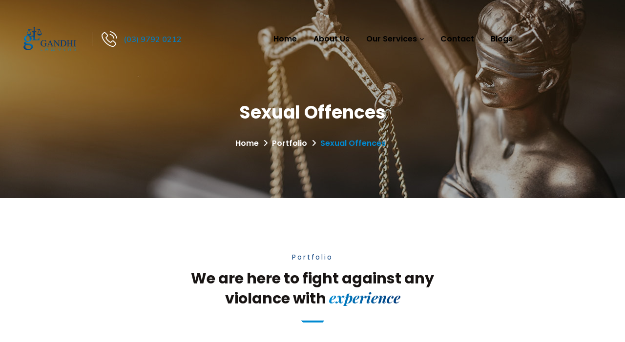

--- FILE ---
content_type: text/html; charset=UTF-8
request_url: https://www.gandhilawyers.com/portfolio/sexual-offences/
body_size: 14626
content:
<!doctype html>
<html lang="en-AU">
<head>
    <meta charset="UTF-8">
    <meta name="viewport" content="width=device-width, initial-scale=1">
    <link rel="profile" href="http://gmpg.org/xfn/11">
        <title>Sexual Offences &#8211; Gandhi Lawyers</title>
<meta name='robots' content='max-image-preview:large' />
	<style>img:is([sizes="auto" i], [sizes^="auto," i]) { contain-intrinsic-size: 3000px 1500px }</style>
	<link rel='dns-prefetch' href='//fonts.googleapis.com' />
<link rel='dns-prefetch' href='//use.fontawesome.com' />
<link rel='preconnect' href='https://fonts.gstatic.com' crossorigin />
<link rel="alternate" type="application/rss+xml" title="Gandhi Lawyers &raquo; Feed" href="https://www.gandhilawyers.com/feed/" />
<link rel="alternate" type="application/rss+xml" title="Gandhi Lawyers &raquo; Comments Feed" href="https://www.gandhilawyers.com/comments/feed/" />
<script type="text/javascript">
/* <![CDATA[ */
window._wpemojiSettings = {"baseUrl":"https:\/\/s.w.org\/images\/core\/emoji\/16.0.1\/72x72\/","ext":".png","svgUrl":"https:\/\/s.w.org\/images\/core\/emoji\/16.0.1\/svg\/","svgExt":".svg","source":{"concatemoji":"https:\/\/www.gandhilawyers.com\/wp-includes\/js\/wp-emoji-release.min.js?ver=6.8.3"}};
/*! This file is auto-generated */
!function(s,n){var o,i,e;function c(e){try{var t={supportTests:e,timestamp:(new Date).valueOf()};sessionStorage.setItem(o,JSON.stringify(t))}catch(e){}}function p(e,t,n){e.clearRect(0,0,e.canvas.width,e.canvas.height),e.fillText(t,0,0);var t=new Uint32Array(e.getImageData(0,0,e.canvas.width,e.canvas.height).data),a=(e.clearRect(0,0,e.canvas.width,e.canvas.height),e.fillText(n,0,0),new Uint32Array(e.getImageData(0,0,e.canvas.width,e.canvas.height).data));return t.every(function(e,t){return e===a[t]})}function u(e,t){e.clearRect(0,0,e.canvas.width,e.canvas.height),e.fillText(t,0,0);for(var n=e.getImageData(16,16,1,1),a=0;a<n.data.length;a++)if(0!==n.data[a])return!1;return!0}function f(e,t,n,a){switch(t){case"flag":return n(e,"\ud83c\udff3\ufe0f\u200d\u26a7\ufe0f","\ud83c\udff3\ufe0f\u200b\u26a7\ufe0f")?!1:!n(e,"\ud83c\udde8\ud83c\uddf6","\ud83c\udde8\u200b\ud83c\uddf6")&&!n(e,"\ud83c\udff4\udb40\udc67\udb40\udc62\udb40\udc65\udb40\udc6e\udb40\udc67\udb40\udc7f","\ud83c\udff4\u200b\udb40\udc67\u200b\udb40\udc62\u200b\udb40\udc65\u200b\udb40\udc6e\u200b\udb40\udc67\u200b\udb40\udc7f");case"emoji":return!a(e,"\ud83e\udedf")}return!1}function g(e,t,n,a){var r="undefined"!=typeof WorkerGlobalScope&&self instanceof WorkerGlobalScope?new OffscreenCanvas(300,150):s.createElement("canvas"),o=r.getContext("2d",{willReadFrequently:!0}),i=(o.textBaseline="top",o.font="600 32px Arial",{});return e.forEach(function(e){i[e]=t(o,e,n,a)}),i}function t(e){var t=s.createElement("script");t.src=e,t.defer=!0,s.head.appendChild(t)}"undefined"!=typeof Promise&&(o="wpEmojiSettingsSupports",i=["flag","emoji"],n.supports={everything:!0,everythingExceptFlag:!0},e=new Promise(function(e){s.addEventListener("DOMContentLoaded",e,{once:!0})}),new Promise(function(t){var n=function(){try{var e=JSON.parse(sessionStorage.getItem(o));if("object"==typeof e&&"number"==typeof e.timestamp&&(new Date).valueOf()<e.timestamp+604800&&"object"==typeof e.supportTests)return e.supportTests}catch(e){}return null}();if(!n){if("undefined"!=typeof Worker&&"undefined"!=typeof OffscreenCanvas&&"undefined"!=typeof URL&&URL.createObjectURL&&"undefined"!=typeof Blob)try{var e="postMessage("+g.toString()+"("+[JSON.stringify(i),f.toString(),p.toString(),u.toString()].join(",")+"));",a=new Blob([e],{type:"text/javascript"}),r=new Worker(URL.createObjectURL(a),{name:"wpTestEmojiSupports"});return void(r.onmessage=function(e){c(n=e.data),r.terminate(),t(n)})}catch(e){}c(n=g(i,f,p,u))}t(n)}).then(function(e){for(var t in e)n.supports[t]=e[t],n.supports.everything=n.supports.everything&&n.supports[t],"flag"!==t&&(n.supports.everythingExceptFlag=n.supports.everythingExceptFlag&&n.supports[t]);n.supports.everythingExceptFlag=n.supports.everythingExceptFlag&&!n.supports.flag,n.DOMReady=!1,n.readyCallback=function(){n.DOMReady=!0}}).then(function(){return e}).then(function(){var e;n.supports.everything||(n.readyCallback(),(e=n.source||{}).concatemoji?t(e.concatemoji):e.wpemoji&&e.twemoji&&(t(e.twemoji),t(e.wpemoji)))}))}((window,document),window._wpemojiSettings);
/* ]]> */
</script>
<style id='wp-emoji-styles-inline-css' type='text/css'>

	img.wp-smiley, img.emoji {
		display: inline !important;
		border: none !important;
		box-shadow: none !important;
		height: 1em !important;
		width: 1em !important;
		margin: 0 0.07em !important;
		vertical-align: -0.1em !important;
		background: none !important;
		padding: 0 !important;
	}
</style>
<link rel='stylesheet' id='wp-block-library-css' href='https://www.gandhilawyers.com/wp-includes/css/dist/block-library/style.min.css?ver=6.8.3' type='text/css' media='all' />
<style id='classic-theme-styles-inline-css' type='text/css'>
/*! This file is auto-generated */
.wp-block-button__link{color:#fff;background-color:#32373c;border-radius:9999px;box-shadow:none;text-decoration:none;padding:calc(.667em + 2px) calc(1.333em + 2px);font-size:1.125em}.wp-block-file__button{background:#32373c;color:#fff;text-decoration:none}
</style>
<style id='global-styles-inline-css' type='text/css'>
:root{--wp--preset--aspect-ratio--square: 1;--wp--preset--aspect-ratio--4-3: 4/3;--wp--preset--aspect-ratio--3-4: 3/4;--wp--preset--aspect-ratio--3-2: 3/2;--wp--preset--aspect-ratio--2-3: 2/3;--wp--preset--aspect-ratio--16-9: 16/9;--wp--preset--aspect-ratio--9-16: 9/16;--wp--preset--color--black: #000000;--wp--preset--color--cyan-bluish-gray: #abb8c3;--wp--preset--color--white: #ffffff;--wp--preset--color--pale-pink: #f78da7;--wp--preset--color--vivid-red: #cf2e2e;--wp--preset--color--luminous-vivid-orange: #ff6900;--wp--preset--color--luminous-vivid-amber: #fcb900;--wp--preset--color--light-green-cyan: #7bdcb5;--wp--preset--color--vivid-green-cyan: #00d084;--wp--preset--color--pale-cyan-blue: #8ed1fc;--wp--preset--color--vivid-cyan-blue: #0693e3;--wp--preset--color--vivid-purple: #9b51e0;--wp--preset--gradient--vivid-cyan-blue-to-vivid-purple: linear-gradient(135deg,rgba(6,147,227,1) 0%,rgb(155,81,224) 100%);--wp--preset--gradient--light-green-cyan-to-vivid-green-cyan: linear-gradient(135deg,rgb(122,220,180) 0%,rgb(0,208,130) 100%);--wp--preset--gradient--luminous-vivid-amber-to-luminous-vivid-orange: linear-gradient(135deg,rgba(252,185,0,1) 0%,rgba(255,105,0,1) 100%);--wp--preset--gradient--luminous-vivid-orange-to-vivid-red: linear-gradient(135deg,rgba(255,105,0,1) 0%,rgb(207,46,46) 100%);--wp--preset--gradient--very-light-gray-to-cyan-bluish-gray: linear-gradient(135deg,rgb(238,238,238) 0%,rgb(169,184,195) 100%);--wp--preset--gradient--cool-to-warm-spectrum: linear-gradient(135deg,rgb(74,234,220) 0%,rgb(151,120,209) 20%,rgb(207,42,186) 40%,rgb(238,44,130) 60%,rgb(251,105,98) 80%,rgb(254,248,76) 100%);--wp--preset--gradient--blush-light-purple: linear-gradient(135deg,rgb(255,206,236) 0%,rgb(152,150,240) 100%);--wp--preset--gradient--blush-bordeaux: linear-gradient(135deg,rgb(254,205,165) 0%,rgb(254,45,45) 50%,rgb(107,0,62) 100%);--wp--preset--gradient--luminous-dusk: linear-gradient(135deg,rgb(255,203,112) 0%,rgb(199,81,192) 50%,rgb(65,88,208) 100%);--wp--preset--gradient--pale-ocean: linear-gradient(135deg,rgb(255,245,203) 0%,rgb(182,227,212) 50%,rgb(51,167,181) 100%);--wp--preset--gradient--electric-grass: linear-gradient(135deg,rgb(202,248,128) 0%,rgb(113,206,126) 100%);--wp--preset--gradient--midnight: linear-gradient(135deg,rgb(2,3,129) 0%,rgb(40,116,252) 100%);--wp--preset--font-size--small: 13px;--wp--preset--font-size--medium: 20px;--wp--preset--font-size--large: 36px;--wp--preset--font-size--x-large: 42px;--wp--preset--spacing--20: 0.44rem;--wp--preset--spacing--30: 0.67rem;--wp--preset--spacing--40: 1rem;--wp--preset--spacing--50: 1.5rem;--wp--preset--spacing--60: 2.25rem;--wp--preset--spacing--70: 3.38rem;--wp--preset--spacing--80: 5.06rem;--wp--preset--shadow--natural: 6px 6px 9px rgba(0, 0, 0, 0.2);--wp--preset--shadow--deep: 12px 12px 50px rgba(0, 0, 0, 0.4);--wp--preset--shadow--sharp: 6px 6px 0px rgba(0, 0, 0, 0.2);--wp--preset--shadow--outlined: 6px 6px 0px -3px rgba(255, 255, 255, 1), 6px 6px rgba(0, 0, 0, 1);--wp--preset--shadow--crisp: 6px 6px 0px rgba(0, 0, 0, 1);}:where(.is-layout-flex){gap: 0.5em;}:where(.is-layout-grid){gap: 0.5em;}body .is-layout-flex{display: flex;}.is-layout-flex{flex-wrap: wrap;align-items: center;}.is-layout-flex > :is(*, div){margin: 0;}body .is-layout-grid{display: grid;}.is-layout-grid > :is(*, div){margin: 0;}:where(.wp-block-columns.is-layout-flex){gap: 2em;}:where(.wp-block-columns.is-layout-grid){gap: 2em;}:where(.wp-block-post-template.is-layout-flex){gap: 1.25em;}:where(.wp-block-post-template.is-layout-grid){gap: 1.25em;}.has-black-color{color: var(--wp--preset--color--black) !important;}.has-cyan-bluish-gray-color{color: var(--wp--preset--color--cyan-bluish-gray) !important;}.has-white-color{color: var(--wp--preset--color--white) !important;}.has-pale-pink-color{color: var(--wp--preset--color--pale-pink) !important;}.has-vivid-red-color{color: var(--wp--preset--color--vivid-red) !important;}.has-luminous-vivid-orange-color{color: var(--wp--preset--color--luminous-vivid-orange) !important;}.has-luminous-vivid-amber-color{color: var(--wp--preset--color--luminous-vivid-amber) !important;}.has-light-green-cyan-color{color: var(--wp--preset--color--light-green-cyan) !important;}.has-vivid-green-cyan-color{color: var(--wp--preset--color--vivid-green-cyan) !important;}.has-pale-cyan-blue-color{color: var(--wp--preset--color--pale-cyan-blue) !important;}.has-vivid-cyan-blue-color{color: var(--wp--preset--color--vivid-cyan-blue) !important;}.has-vivid-purple-color{color: var(--wp--preset--color--vivid-purple) !important;}.has-black-background-color{background-color: var(--wp--preset--color--black) !important;}.has-cyan-bluish-gray-background-color{background-color: var(--wp--preset--color--cyan-bluish-gray) !important;}.has-white-background-color{background-color: var(--wp--preset--color--white) !important;}.has-pale-pink-background-color{background-color: var(--wp--preset--color--pale-pink) !important;}.has-vivid-red-background-color{background-color: var(--wp--preset--color--vivid-red) !important;}.has-luminous-vivid-orange-background-color{background-color: var(--wp--preset--color--luminous-vivid-orange) !important;}.has-luminous-vivid-amber-background-color{background-color: var(--wp--preset--color--luminous-vivid-amber) !important;}.has-light-green-cyan-background-color{background-color: var(--wp--preset--color--light-green-cyan) !important;}.has-vivid-green-cyan-background-color{background-color: var(--wp--preset--color--vivid-green-cyan) !important;}.has-pale-cyan-blue-background-color{background-color: var(--wp--preset--color--pale-cyan-blue) !important;}.has-vivid-cyan-blue-background-color{background-color: var(--wp--preset--color--vivid-cyan-blue) !important;}.has-vivid-purple-background-color{background-color: var(--wp--preset--color--vivid-purple) !important;}.has-black-border-color{border-color: var(--wp--preset--color--black) !important;}.has-cyan-bluish-gray-border-color{border-color: var(--wp--preset--color--cyan-bluish-gray) !important;}.has-white-border-color{border-color: var(--wp--preset--color--white) !important;}.has-pale-pink-border-color{border-color: var(--wp--preset--color--pale-pink) !important;}.has-vivid-red-border-color{border-color: var(--wp--preset--color--vivid-red) !important;}.has-luminous-vivid-orange-border-color{border-color: var(--wp--preset--color--luminous-vivid-orange) !important;}.has-luminous-vivid-amber-border-color{border-color: var(--wp--preset--color--luminous-vivid-amber) !important;}.has-light-green-cyan-border-color{border-color: var(--wp--preset--color--light-green-cyan) !important;}.has-vivid-green-cyan-border-color{border-color: var(--wp--preset--color--vivid-green-cyan) !important;}.has-pale-cyan-blue-border-color{border-color: var(--wp--preset--color--pale-cyan-blue) !important;}.has-vivid-cyan-blue-border-color{border-color: var(--wp--preset--color--vivid-cyan-blue) !important;}.has-vivid-purple-border-color{border-color: var(--wp--preset--color--vivid-purple) !important;}.has-vivid-cyan-blue-to-vivid-purple-gradient-background{background: var(--wp--preset--gradient--vivid-cyan-blue-to-vivid-purple) !important;}.has-light-green-cyan-to-vivid-green-cyan-gradient-background{background: var(--wp--preset--gradient--light-green-cyan-to-vivid-green-cyan) !important;}.has-luminous-vivid-amber-to-luminous-vivid-orange-gradient-background{background: var(--wp--preset--gradient--luminous-vivid-amber-to-luminous-vivid-orange) !important;}.has-luminous-vivid-orange-to-vivid-red-gradient-background{background: var(--wp--preset--gradient--luminous-vivid-orange-to-vivid-red) !important;}.has-very-light-gray-to-cyan-bluish-gray-gradient-background{background: var(--wp--preset--gradient--very-light-gray-to-cyan-bluish-gray) !important;}.has-cool-to-warm-spectrum-gradient-background{background: var(--wp--preset--gradient--cool-to-warm-spectrum) !important;}.has-blush-light-purple-gradient-background{background: var(--wp--preset--gradient--blush-light-purple) !important;}.has-blush-bordeaux-gradient-background{background: var(--wp--preset--gradient--blush-bordeaux) !important;}.has-luminous-dusk-gradient-background{background: var(--wp--preset--gradient--luminous-dusk) !important;}.has-pale-ocean-gradient-background{background: var(--wp--preset--gradient--pale-ocean) !important;}.has-electric-grass-gradient-background{background: var(--wp--preset--gradient--electric-grass) !important;}.has-midnight-gradient-background{background: var(--wp--preset--gradient--midnight) !important;}.has-small-font-size{font-size: var(--wp--preset--font-size--small) !important;}.has-medium-font-size{font-size: var(--wp--preset--font-size--medium) !important;}.has-large-font-size{font-size: var(--wp--preset--font-size--large) !important;}.has-x-large-font-size{font-size: var(--wp--preset--font-size--x-large) !important;}
:where(.wp-block-post-template.is-layout-flex){gap: 1.25em;}:where(.wp-block-post-template.is-layout-grid){gap: 1.25em;}
:where(.wp-block-columns.is-layout-flex){gap: 2em;}:where(.wp-block-columns.is-layout-grid){gap: 2em;}
:root :where(.wp-block-pullquote){font-size: 1.5em;line-height: 1.6;}
</style>
<link rel='stylesheet' id='booked-tooltipster-css' href='https://www.gandhilawyers.com/wp-content/plugins/booked/assets/js/tooltipster/css/tooltipster.css?ver=3.3.0' type='text/css' media='all' />
<link rel='stylesheet' id='booked-tooltipster-theme-css' href='https://www.gandhilawyers.com/wp-content/plugins/booked/assets/js/tooltipster/css/themes/tooltipster-light.css?ver=3.3.0' type='text/css' media='all' />
<link rel='stylesheet' id='booked-animations-css' href='https://www.gandhilawyers.com/wp-content/plugins/booked/assets/css/animations.css?ver=2.4.3' type='text/css' media='all' />
<link rel='stylesheet' id='booked-css-css' href='https://www.gandhilawyers.com/wp-content/plugins/booked/dist/booked.css?ver=2.4.3' type='text/css' media='all' />
<style id='booked-css-inline-css' type='text/css'>
#ui-datepicker-div.booked_custom_date_picker table.ui-datepicker-calendar tbody td a.ui-state-active,#ui-datepicker-div.booked_custom_date_picker table.ui-datepicker-calendar tbody td a.ui-state-active:hover,body #booked-profile-page input[type=submit].button-primary:hover,body .booked-list-view button.button:hover, body .booked-list-view input[type=submit].button-primary:hover,body div.booked-calendar input[type=submit].button-primary:hover,body .booked-modal input[type=submit].button-primary:hover,body div.booked-calendar .bc-head,body div.booked-calendar .bc-head .bc-col,body div.booked-calendar .booked-appt-list .timeslot .timeslot-people button:hover,body #booked-profile-page .booked-profile-header,body #booked-profile-page .booked-tabs li.active a,body #booked-profile-page .booked-tabs li.active a:hover,body #booked-profile-page .appt-block .google-cal-button > a:hover,#ui-datepicker-div.booked_custom_date_picker .ui-datepicker-header{ background:#0073AA !important; }body #booked-profile-page input[type=submit].button-primary:hover,body div.booked-calendar input[type=submit].button-primary:hover,body .booked-list-view button.button:hover, body .booked-list-view input[type=submit].button-primary:hover,body .booked-modal input[type=submit].button-primary:hover,body div.booked-calendar .bc-head .bc-col,body div.booked-calendar .booked-appt-list .timeslot .timeslot-people button:hover,body #booked-profile-page .booked-profile-header,body #booked-profile-page .appt-block .google-cal-button > a:hover{ border-color:#0073AA !important; }body div.booked-calendar .bc-row.days,body div.booked-calendar .bc-row.days .bc-col,body .booked-calendarSwitcher.calendar,body #booked-profile-page .booked-tabs,#ui-datepicker-div.booked_custom_date_picker table.ui-datepicker-calendar thead,#ui-datepicker-div.booked_custom_date_picker table.ui-datepicker-calendar thead th{ background:#015e8c !important; }body div.booked-calendar .bc-row.days .bc-col,body #booked-profile-page .booked-tabs{ border-color:#015e8c !important; }#ui-datepicker-div.booked_custom_date_picker table.ui-datepicker-calendar tbody td.ui-datepicker-today a,#ui-datepicker-div.booked_custom_date_picker table.ui-datepicker-calendar tbody td.ui-datepicker-today a:hover,body #booked-profile-page input[type=submit].button-primary,body div.booked-calendar input[type=submit].button-primary,body .booked-list-view button.button, body .booked-list-view input[type=submit].button-primary,body .booked-list-view button.button, body .booked-list-view input[type=submit].button-primary,body .booked-modal input[type=submit].button-primary,body div.booked-calendar .booked-appt-list .timeslot .timeslot-people button,body #booked-profile-page .booked-profile-appt-list .appt-block.approved .status-block,body #booked-profile-page .appt-block .google-cal-button > a,body .booked-modal p.booked-title-bar,body div.booked-calendar .bc-col:hover .date span,body .booked-list-view a.booked_list_date_picker_trigger.booked-dp-active,body .booked-list-view a.booked_list_date_picker_trigger.booked-dp-active:hover,.booked-ms-modal .booked-book-appt,body #booked-profile-page .booked-tabs li a .counter{ background:#56C477; }body #booked-profile-page input[type=submit].button-primary,body div.booked-calendar input[type=submit].button-primary,body .booked-list-view button.button, body .booked-list-view input[type=submit].button-primary,body .booked-list-view button.button, body .booked-list-view input[type=submit].button-primary,body .booked-modal input[type=submit].button-primary,body #booked-profile-page .appt-block .google-cal-button > a,body div.booked-calendar .booked-appt-list .timeslot .timeslot-people button,body .booked-list-view a.booked_list_date_picker_trigger.booked-dp-active,body .booked-list-view a.booked_list_date_picker_trigger.booked-dp-active:hover{ border-color:#56C477; }body .booked-modal .bm-window p i.fa,body .booked-modal .bm-window a,body .booked-appt-list .booked-public-appointment-title,body .booked-modal .bm-window p.appointment-title,.booked-ms-modal.visible:hover .booked-book-appt{ color:#56C477; }.booked-appt-list .timeslot.has-title .booked-public-appointment-title { color:inherit; }
</style>
<link rel='stylesheet' id='contact-form-7-css' href='https://www.gandhilawyers.com/wp-content/plugins/contact-form-7/includes/css/styles.css?ver=6.0.6' type='text/css' media='all' />
<link rel='stylesheet' id='cms-plugin-stylesheet-css' href='https://www.gandhilawyers.com/wp-content/plugins/ctcore/assets/css/cms-style.css?ver=6.8.3' type='text/css' media='all' />
<link rel='stylesheet' id='owl-carousel-css' href='https://www.gandhilawyers.com/wp-content/plugins/ctcore/assets/css/owl.carousel.min.css?ver=6.8.3' type='text/css' media='all' />
<link rel='stylesheet' id='ppress-frontend-css' href='https://www.gandhilawyers.com/wp-content/plugins/wp-user-avatar/assets/css/frontend.min.css?ver=4.15.20.1' type='text/css' media='all' />
<link rel='stylesheet' id='ppress-flatpickr-css' href='https://www.gandhilawyers.com/wp-content/plugins/wp-user-avatar/assets/flatpickr/flatpickr.min.css?ver=4.15.20.1' type='text/css' media='all' />
<link rel='stylesheet' id='ppress-select2-css' href='https://www.gandhilawyers.com/wp-content/plugins/wp-user-avatar/assets/select2/select2.min.css?ver=6.8.3' type='text/css' media='all' />
<link rel='stylesheet' id='bootstrap-css' href='https://www.gandhilawyers.com/wp-content/themes/lawsight/assets/css/bootstrap.min.css?ver=4.0.0' type='text/css' media='all' />
<link rel='stylesheet' id='font-awesome-css' href='https://www.gandhilawyers.com/wp-content/themes/lawsight/assets/css/font-awesome.min.css?ver=4.7.0' type='text/css' media='all' />
<link rel='stylesheet' id='font-awesome-v5-css' href='https://www.gandhilawyers.com/wp-content/themes/lawsight/assets/css/font-awesome5.min.css?ver=5.7.2' type='text/css' media='all' />
<link rel='stylesheet' id='font-awesome-shims-css' href='https://www.gandhilawyers.com/wp-content/themes/lawsight/assets/css/font-awesome5-shims.min.css?ver=5.7.2' type='text/css' media='all' />
<link rel='stylesheet' id='font-material-icon-css' href='https://www.gandhilawyers.com/wp-content/themes/lawsight/assets/css/material-design-iconic-font.min.css?ver=2.2.0' type='text/css' media='all' />
<link rel='stylesheet' id='flaticon-css' href='https://www.gandhilawyers.com/wp-content/themes/lawsight/assets/css/flaticon.css?ver=1.0.0' type='text/css' media='all' />
<link rel='stylesheet' id='themify-icons-css' href='https://www.gandhilawyers.com/wp-content/themes/lawsight/assets/css/themify-icons.css?ver=1.0.0' type='text/css' media='all' />
<link rel='stylesheet' id='font-etline-icon-css' href='https://www.gandhilawyers.com/wp-content/themes/lawsight/assets/css/et-line.css?ver=1.0.0' type='text/css' media='all' />
<link rel='stylesheet' id='magnific-popup-css' href='https://www.gandhilawyers.com/wp-content/themes/lawsight/assets/css/magnific-popup.css?ver=1.0.0' type='text/css' media='all' />
<link rel='stylesheet' id='lawsight-theme-css' href='https://www.gandhilawyers.com/wp-content/themes/lawsight/assets/css/theme.css?ver=1.1.8' type='text/css' media='all' />
<style id='lawsight-theme-inline-css' type='text/css'>

        @media screen and (min-width: 992px) {
                    }

        @media screen and (max-width: 991px) {
             }

        
</style>
<link rel='stylesheet' id='lawsight-menu-css' href='https://www.gandhilawyers.com/wp-content/themes/lawsight/assets/css/menu.css?ver=1.1.8' type='text/css' media='all' />
<link rel='stylesheet' id='lawsight-style-css' href='https://www.gandhilawyers.com/wp-content/themes/lawsight/style.css?ver=6.8.3' type='text/css' media='all' />
<link rel='stylesheet' id='lawsight-google-fonts-css' href='https://fonts.googleapis.com/css?family=Heebo%3A300%2C400%2C500%2C600%2C700%7CMuli%3A300%2C400%2C500%2C600%2C700%7CPoppins%3A300%2C400%2C500%2C600%2C700%7CPlayfair+Display%3A400%2C400i%2C700%2C700i%7COpen+Sans%3A400%2C500%2C600%2C700&#038;subset=latin%2Clatin-ext&#038;ver=6.8.3' type='text/css' media='all' />
<link rel='stylesheet' id='vc_font_awesome_5_shims-css' href='https://www.gandhilawyers.com/wp-content/plugins/js_composer/assets/lib/vendor/node_modules/@fortawesome/fontawesome-free/css/v4-shims.min.css?ver=8.1' type='text/css' media='all' />
<link rel='stylesheet' id='vc_font_awesome_5-css' href='https://www.gandhilawyers.com/wp-content/plugins/js_composer/assets/lib/vendor/node_modules/@fortawesome/fontawesome-free/css/all.min.css?ver=8.1' type='text/css' media='all' />
<link rel='stylesheet' id='newsletter-css' href='https://www.gandhilawyers.com/wp-content/plugins/newsletter/style.css?ver=8.6.4' type='text/css' media='all' />
<link rel='stylesheet' id='font-awesome-official-css' href='https://use.fontawesome.com/releases/v6.7.2/css/all.css' type='text/css' media='all' integrity="sha384-nRgPTkuX86pH8yjPJUAFuASXQSSl2/bBUiNV47vSYpKFxHJhbcrGnmlYpYJMeD7a" crossorigin="anonymous" />
<link rel='stylesheet' id='js_composer_front-css' href='https://www.gandhilawyers.com/wp-content/plugins/js_composer/assets/css/js_composer.min.css?ver=8.1' type='text/css' media='all' />
<link rel="preload" as="style" href="https://fonts.googleapis.com/css?family=Playfair%20Display:400,500,600,700,800,900,400italic,500italic,600italic,700italic,800italic,900italic&#038;display=swap&#038;ver=1737101452" /><link rel="stylesheet" href="https://fonts.googleapis.com/css?family=Playfair%20Display:400,500,600,700,800,900,400italic,500italic,600italic,700italic,800italic,900italic&#038;display=swap&#038;ver=1737101452" media="print" onload="this.media='all'"><noscript><link rel="stylesheet" href="https://fonts.googleapis.com/css?family=Playfair%20Display:400,500,600,700,800,900,400italic,500italic,600italic,700italic,800italic,900italic&#038;display=swap&#038;ver=1737101452" /></noscript><link rel='stylesheet' id='font-awesome-official-v4shim-css' href='https://use.fontawesome.com/releases/v6.7.2/css/v4-shims.css' type='text/css' media='all' integrity="sha384-npPMK6zwqNmU3qyCCxEcWJkLBNYxEFM1nGgSoAWuCCXqVVz0cvwKEMfyTNkOxM2N" crossorigin="anonymous" />
<link rel='stylesheet' id='call-now-button-modern-style-css' href='https://www.gandhilawyers.com/wp-content/plugins/call-now-button/resources/style/modern.css?ver=1.4.14' type='text/css' media='all' />
<script type="text/javascript" src="https://www.gandhilawyers.com/wp-includes/js/jquery/jquery.min.js?ver=3.7.1" id="jquery-core-js"></script>
<script type="text/javascript" src="https://www.gandhilawyers.com/wp-includes/js/jquery/jquery-migrate.min.js?ver=3.4.1" id="jquery-migrate-js"></script>
<script type="text/javascript" src="https://www.gandhilawyers.com/wp-content/plugins/wp-user-avatar/assets/flatpickr/flatpickr.min.js?ver=4.15.20.1" id="ppress-flatpickr-js"></script>
<script type="text/javascript" src="https://www.gandhilawyers.com/wp-content/plugins/wp-user-avatar/assets/select2/select2.min.js?ver=4.15.20.1" id="ppress-select2-js"></script>
<script></script><link rel="https://api.w.org/" href="https://www.gandhilawyers.com/wp-json/" /><link rel="EditURI" type="application/rsd+xml" title="RSD" href="https://www.gandhilawyers.com/xmlrpc.php?rsd" />
<meta name="generator" content="WordPress 6.8.3" />
<link rel="canonical" href="https://www.gandhilawyers.com/portfolio/sexual-offences/" />
<link rel='shortlink' href='https://www.gandhilawyers.com/?p=594' />
<link rel="alternate" title="oEmbed (JSON)" type="application/json+oembed" href="https://www.gandhilawyers.com/wp-json/oembed/1.0/embed?url=https%3A%2F%2Fwww.gandhilawyers.com%2Fportfolio%2Fsexual-offences%2F" />
<link rel="alternate" title="oEmbed (XML)" type="text/xml+oembed" href="https://www.gandhilawyers.com/wp-json/oembed/1.0/embed?url=https%3A%2F%2Fwww.gandhilawyers.com%2Fportfolio%2Fsexual-offences%2F&#038;format=xml" />
<meta name="generator" content="Redux 4.5.4" /><link rel="icon" type="image/png" href="https://www.gandhilawyers.com/wp-content/uploads/2019/08/fav.jpg"/><style type="text/css">.recentcomments a{display:inline !important;padding:0 !important;margin:0 !important;}</style><meta name="generator" content="Powered by WPBakery Page Builder - drag and drop page builder for WordPress."/>
<meta name="generator" content="Powered by Slider Revolution 6.7.25 - responsive, Mobile-Friendly Slider Plugin for WordPress with comfortable drag and drop interface." />
<script>function setREVStartSize(e){
			//window.requestAnimationFrame(function() {
				window.RSIW = window.RSIW===undefined ? window.innerWidth : window.RSIW;
				window.RSIH = window.RSIH===undefined ? window.innerHeight : window.RSIH;
				try {
					var pw = document.getElementById(e.c).parentNode.offsetWidth,
						newh;
					pw = pw===0 || isNaN(pw) || (e.l=="fullwidth" || e.layout=="fullwidth") ? window.RSIW : pw;
					e.tabw = e.tabw===undefined ? 0 : parseInt(e.tabw);
					e.thumbw = e.thumbw===undefined ? 0 : parseInt(e.thumbw);
					e.tabh = e.tabh===undefined ? 0 : parseInt(e.tabh);
					e.thumbh = e.thumbh===undefined ? 0 : parseInt(e.thumbh);
					e.tabhide = e.tabhide===undefined ? 0 : parseInt(e.tabhide);
					e.thumbhide = e.thumbhide===undefined ? 0 : parseInt(e.thumbhide);
					e.mh = e.mh===undefined || e.mh=="" || e.mh==="auto" ? 0 : parseInt(e.mh,0);
					if(e.layout==="fullscreen" || e.l==="fullscreen")
						newh = Math.max(e.mh,window.RSIH);
					else{
						e.gw = Array.isArray(e.gw) ? e.gw : [e.gw];
						for (var i in e.rl) if (e.gw[i]===undefined || e.gw[i]===0) e.gw[i] = e.gw[i-1];
						e.gh = e.el===undefined || e.el==="" || (Array.isArray(e.el) && e.el.length==0)? e.gh : e.el;
						e.gh = Array.isArray(e.gh) ? e.gh : [e.gh];
						for (var i in e.rl) if (e.gh[i]===undefined || e.gh[i]===0) e.gh[i] = e.gh[i-1];
											
						var nl = new Array(e.rl.length),
							ix = 0,
							sl;
						e.tabw = e.tabhide>=pw ? 0 : e.tabw;
						e.thumbw = e.thumbhide>=pw ? 0 : e.thumbw;
						e.tabh = e.tabhide>=pw ? 0 : e.tabh;
						e.thumbh = e.thumbhide>=pw ? 0 : e.thumbh;
						for (var i in e.rl) nl[i] = e.rl[i]<window.RSIW ? 0 : e.rl[i];
						sl = nl[0];
						for (var i in nl) if (sl>nl[i] && nl[i]>0) { sl = nl[i]; ix=i;}
						var m = pw>(e.gw[ix]+e.tabw+e.thumbw) ? 1 : (pw-(e.tabw+e.thumbw)) / (e.gw[ix]);
						newh =  (e.gh[ix] * m) + (e.tabh + e.thumbh);
					}
					var el = document.getElementById(e.c);
					if (el!==null && el) el.style.height = newh+"px";
					el = document.getElementById(e.c+"_wrapper");
					if (el!==null && el) {
						el.style.height = newh+"px";
						el.style.display = "block";
					}
				} catch(e){
					console.log("Failure at Presize of Slider:" + e)
				}
			//});
		  };</script>
		<style type="text/css" id="wp-custom-css">
			.vc_custom_1551845573632 {
   margin-top: -100px !important;
 
}
.test{
	 margin:30px;
	margin-left:40px;
	margin-right:40px;
	min-height:200px;
}
.vc_column_container>.vc_column-inner {
    box-sizing: border-box;
    padding-left: 0px;
    padding-right: 0px;
    width: 100%;
}
.testborder{
	border: 1px solid #d7d7d7 !important;
    padding: 11px 36px 11px 26px;
    margin-bottom: 7px;
    font-size: 18px;
    font-weight: 600;
    font-family: 'Poppins', sans-serif;
    z-index: 1;
	width: 300px;
	text-align: center;
}
.testborder:hover{
	background-image: linear-gradient(to right top, #92ccea, #6fafd7, #4e93c4, #2d77b0, #005b9c);
	color: white;
}
.testborder:hover a{
	color: white;
}


.btn, button, .button, input[type="submit"] {

    -webkit-box-shadow: 0 4px 7px rgba(0, 137, 209, 0.48);
    -khtml-box-shadow: 0 4px 7px rgba(0, 137, 209, 0.48);
    -moz-box-shadow: 0 4px 7px rgba(0, 137, 209, 0.48);
    -ms-box-shadow:0 4px 7px rgba(0, 137, 209, 0.48);
    -o-box-shadow: 0 4px 7px rgba(0, 137, 209, 0.48);
    box-shadow: 0 4px 7px rgba(0, 137, 209, 0.48);
    background-color: #0089d1;
       background-image: -webkit-linear-gradient(left, #0089d1, #003878);
    background-image: -moz-linear-gradient(left, #0089d1, #003878);
    background-image: -ms-linear-gradient(left, #0089d1, #003878);
    background-image: -o-linear-gradient(left, #0089d1, #003878);
    background-image: linear-gradient(left, #0089d1, #003878);
    filter: progid:DXImageTransform.Microsoft.gradient(startColorStr='#0089d1', endColorStr='#003878', gradientType='1');
}
.btn:hover, button:hover, .button:hover, input[type="submit"]:hover, .btn:focus, button:focus, .button:focus, input[type="submit"]:focus, .btn:active, button:active, .button:active, input[type="submit"]:active {
 
    background-color: #003878;
    background-image: -webkit-gradient(linear, left top, right top, from(#003878), to(#0089d1));
    background-image: -webkit-linear-gradient(left, #003878, #0089d1);
    background-image: -moz-linear-gradient(left, #003878, #0089d1);
    background-image: -ms-linear-gradient(left, #003878, #0089d1);
    background-image: -o-linear-gradient(left, #003878, #0089d1);
    background-image: linear-gradient(left, #003878, #0089d1);
    filter: progid:DXImageTransform.Microsoft.gradient(startColorStr='#003878', endColorStr='#0089d1', gradientType='1');
}
.text-gradient, .contact-info .ct-contact-info-inner.style2 li i, .rev_slider cite, .ct-grid-blog-layout1 .grid-item-inner:hover .item-title a, .ct-carousel-blog-layout1 .grid-item-inner:hover .item-title a, .ct-heading.style1 cite, .ct-contact-form-default.style3 .ct-contact-form-meta h3 cite, .ct-contact-info .ct-contact-info-icon:not(.colored) i, .ct-grid-service-layout1 .item-icon i, body .vc_tta-container .vc_tta.vc_tta-accordion.vc_tta-style-default .vc_tta-panels .vc_tta-panel-heading .vc_tta-panel-title a:before, .ct-pricing-wrapper .ct-pricing-icon i, .ct-counter-layout2 .ct-counter-digit, .ct-testimonial-layout1 .testimonial-icon, .ct-testimonial-layout1 .testimonial-title, .ct-testimonial-layout1 .grid-item-inner:hover .testimonial-icon, .ct-fancybox-layout2 .ct-fancybox-icon i, .ct-fancybox-layout3 .ct-fancybox-icon i {
    background-color: #0089d1;
    background-image: -webkit-gradient(linear, left top, right top, from(#0089d1), to(#003878));
    background-image: -webkit-linear-gradient(left, #0089d1, #003878);
    background-image: -moz-linear-gradient(left, #0089d1, #003878);
    background-image: -ms-linear-gradient(left, #0089d1, #003878);
    background-image: -o-linear-gradient(left, #0089d1, #003878);
    background-image: linear-gradient(left, #0089d1, #003878);
    filter: progid:DXImageTransform.Microsoft.gradient(startColorStr='#0089d1', endColorStr='#003878', gradientType='1');
}
.text-shadow, .ct-counter-layout3 .ct-counter-icon i, .ct-fancybox-layout2 .ct-fancybox-icon i, .ct-fancybox-layout3 .ct-fancybox-icon i {
    text-shadow: 0 4px 7px rgba(0, 137, 209, 0.48);
    -webkit-text-shadow: 0 4px 7px rgba(0, 137, 209, 0.48);
    -ms-text-shadow: 0 4px 7px rgba(0, 137, 209, 0.48);
    -o-text-shadow: 0 4px 7px rgba(0, 137, 209, 0.48);
}
.ct-heading .ct-heading-sub {
   
	color: #003878;
}
.h-gap span i {
   
	background-color: #0089d1;
}
.ct-video-button.style2 {

    -webkit-box-shadow: 0 4px 7px rgba(0, 137, 209, 0.48);
    -khtml-box-shadow: 0 4px 7px rgba(0, 137, 209, 0.48);
    -moz-box-shadow: 0 4px 7px rgba(0, 137, 209, 0.48);
    -ms-box-shadow: 0 4px 7px rgba(0, 137, 209, 0.48);
    -o-box-shadow: 0 4px 7px rgba(0, 137, 209, 0.48);
    box-shadow: 0 4px 7px rgba(0, 137, 209, 0.48);
    background-color: #0089d1;
    background-image: -webkit-gradient(linear, left top, right top, from(#0089d1), to(#9b6f45));
    background-image: -webkit-linear-gradient(left, #0089d1, #003878);
    background-image: -moz-linear-gradient(left, #0089d1, #003878);
    background-image: -ms-linear-gradient(left, #0089d1, #003878);
    background-image: -o-linear-gradient(left, #0089d1, #003878);
    background-image: linear-gradient(left, #0089d1, #003878);
    filter: progid:DXImageTransform.Microsoft.gradient(startColorStr='#0089d1', endColorStr='#003878', gradientType='1');
    
    -webkit-box-shadow: 0 0 10px rgba(0, 137, 209, 0.1);
    -khtml-box-shadow: 0 0 10px rgba(0, 137, 209, 0.1);
    -moz-box-shadow: 0 0 10px rgba(0, 137, 209, 0.1);
    -ms-box-shadow: 0 0 10px rgba(0, 137, 209, 0.1);
    -o-box-shadow: 0 0 10px rgba(0, 137, 209, 0.1);
    box-shadow: 0 0 10px rgba(0, 137, 209, 0.1);
}
.ct-process-layout1 .ct-process-item:after {
  
    -webkit-box-shadow: 0 4px 7px rgba(0, 137, 209, 0.48);
    -khtml-box-shadow: 0 4px 7px rgba(0, 137, 209, 0.48);
    -moz-box-shadow: 0 4px 7px rgba(0, 137, 209, 0.48);
    -ms-box-shadow: 0 4px 7px rgba(0, 137, 209, 0.48);
    -o-box-shadow: 0 4px 7px rgba(0, 137, 209, 0.48);
    box-shadow: 0 4px 7px rgba(0, 137, 209, 0.48);
    background-color: #0089d1;
    background-image: -webkit-gradient(linear, left top, right top, from(#0089d1), to(#003878));
    background-image: -webkit-linear-gradient(left, #0089d1, #003878);
    background-image: -moz-linear-gradient(left, #0089d1, #003878);
    background-image: -ms-linear-gradient(left, #0089d1, #003878);
    background-image: -o-linear-gradient(left, #0089d1, #003878);
    background-image: linear-gradient(left, #0089d1, #003878);
  filter: progid:DXImageTransform.Microsoft.gradient(startColorStr='#0089d1', endColorStr='#003878', gradientType='1');
}
.ct-fancybox-default .ct-fancybox-icon {
   
    -webkit-box-shadow: 0 4px 7px rgba(0, 137, 209, 0.48);
    -khtml-box-shadow: 0 4px 7px rgbargba(0, 137, 209, 0.48);
    -moz-box-shadow: 0 4px 7px rgbargba(0, 137, 209, 0.48);
    -ms-box-shadow: 0 4px 7px rgbargba(0, 137, 209, 0.48);
    -o-box-shadow: 0 4px 7px rgbargba(0, 137, 209, 0.48);
    box-shadow: 0 4px 7px rgbargba(0, 137, 209, 0.48);
}
.bg-gradient:before {
    background-color: #0089d1;
    background-image: -webkit-gradient(linear, left top, right top, from(#0089d1), to(#003878));
    background-image: -webkit-linear-gradient(left, #0089d1, #003878);
    background-image: -moz-linear-gradient(left, #0089d1, #003878);
    background-image: -ms-linear-gradient(left, #0089d1, #003878);
    background-image: -o-linear-gradient(left, #0089d1, #003878);
    background-image: linear-gradient(left, #0089d1, #003878);
    filter: progid:DXImageTransform.Microsoft.gradient(startColorStr='#0089d1', endColorStr='#003878', gradientType='1');
}
.ct-fancybox-default:before, .ct-fancybox-default:after,.ct-fancybox-default .ct-fancybox-inner:before, .ct-fancybox-default .ct-fancybox-inner:after{
	    background-color: #0089d1;
}
.ct-testimonial-layout3 .grid-item-inner:before {
   
    background-color: #0089d1;
    background-image: -webkit-gradient(linear, left top, right top, from(#0089d1), to(#003878));
    background-image: -webkit-linear-gradient(left, #0089d1, #003878);
    background-image: -moz-linear-gradient(left, #0089d1, #003878);
    background-image: -ms-linear-gradient(left, #0089d1, #003878);
    background-image: -o-linear-gradient(left, #0089d1, #003878);
    background-image: linear-gradient(left, #0089d1, #003878);
    filter: progid:DXImageTransform.Microsoft.gradient(startColorStr='#0089d1', endColorStr='#003878', gradientType='1');
}
.owl-dots .owl-dot:before{
	    background-color:#0089d1;
}
.ct-testimonial-layout3 .owl-dots .owl-dot:before {
   
    background-color: #0089d1;
    background-image: -webkit-gradient(linear, left top, right top, from(#0089d1), to(#003878));
    background-image: -webkit-linear-gradient(left, #0089d1, #003878);
    background-image: -moz-linear-gradient(left, #0089d1, #003878);
    background-image: -ms-linear-gradient(left, #0089d1, #003878);
    background-image: -o-linear-gradient(left, #0089d1, #003878);
    background-image: linear-gradient(left, #0089d1, #003878);
    filter: progid:DXImageTransform.Microsoft.gradient(startColorStr='#0089d1', endColorStr='#003878', gradientType='1');
}
.ct-team-carousel-layout1 .team-info, .ct-grid-team1 .team-info {
    background-color: #0089d1;
    background-image: -webkit-gradient(linear, left top, right top, from(#0089d1), to(#003878));
    background-image: -webkit-linear-gradient(left, #0089d1, #003878);
    background-image: -moz-linear-gradient(left, #0089d1, #003878);
    background-image: -ms-linear-gradient(left, #0089d1, #003878);
    background-image: -o-linear-gradient(left, #0089d1, #003878);
    background-image: linear-gradient(left, #0089d1, #003878);
    filter: progid:DXImageTransform.Microsoft.gradient(startColorStr='#0089d1', endColorStr='#003878', gradientType='1');
    
}
.ct-grid-blog-layout1 .entry-featured .item-more, .ct-carousel-blog-layout1 .entry-featured .item-more {
 
    background-color: #0089d1;
    background-image: -webkit-gradient(linear, left top, right top, from(#0089d1), to(#0089d1));
    background-image: -webkit-linear-gradient(left, #0089d1, #0089d1);
    background-image: -moz-linear-gradient(left, #0089d1, #0089d1);
    background-image: -ms-linear-gradient(left, #0089d1, #0089d1);
    background-image: -o-linear-gradient(left, #0089d1, #0089d1);
    background-image: linear-gradient(left, #0089d1, #0089d1);
    filter: progid:DXImageTransform.Microsoft.gradient(startColorStr='#0089d1', endColorStr='#003878', gradientType='1');
    -webkit-box-shadow: 0 4px 7px rgba(0, 137, 209, 0.47);
    -khtml-box-shadow: 0 4px 7px rgba(0, 137, 209, 0.47);
    -moz-box-shadow: 0 4px 7px rgba(0, 137, 209, 0.47);
    -ms-box-shadow: 0 4px 7px rgba(0, 137, 209, 0.47);
    -o-box-shadow: 0 4px 7px rgba(0, 137, 209, 0.47);
    box-shadow: 0 4px 7px rgba(0, 137, 209, 0.47);
}
.ct-counter-default {
   
    -webkit-box-shadow: 0 4px 7px rgba(0, 137, 209, 0.48);
    -khtml-box-shadow: 0 4px 7px rgba(0, 137, 209, 0.48);
    -moz-box-shadow: 0 4px 7px rgba(0, 137, 209, 0.48);
    -ms-box-shadow: 0 4px 7px rgba(0, 137, 209, 0.48);
    -o-box-shadow: 0 4px 7px rgba(0, 137, 209, 0.48);
    box-shadow: 0 4px 7px rgba(0, 137, 209, 0.48);
    background-color: #0089d1;
    background-image: -webkit-gradient(linear, left top, right top, from(#0089d1), to(#003878));
    background-image: -webkit-linear-gradient(left, #0089d1, #003878);
    background-image: -moz-linear-gradient(left, #0089d1, #003878);
    background-image: -ms-linear-gradient(left, #0089d1, #003878);
    background-image: -o-linear-gradient(left, #0089d1, #003878);
    background-image: linear-gradient(left, #0089d1, #003878);
    filter: progid:DXImageTransform.Microsoft.gradient(startColorStr='#0089d1', endColorStr='#003878', gradientType='1');
    
}
.ct-grid .item-title a:hover{
	color:#0089d1;
}
body .vc_tta-container .vc_tta-tabs.vc_tta-style-default .vc_tta-tabs-container .vc_tta-tabs-list li.vc_tta-tab a:before {
 
    -webkit-box-shadow: 0 4px 7px rgba(0, 137, 209, 0.48);
    -khtml-box-shadow: 0 4px 7px rgba(0, 137, 209, 0.48);
    -moz-box-shadow: 0 4px 7px rgba(0, 137, 209, 0.48);
    -ms-box-shadow: 0 4px 7px rgba(0, 137, 209, 0.48);
    -o-box-shadow: 0 4px 7px rgba(0, 137, 209, 0.48);
    box-shadow: 0 4px 7px rgba(0, 137, 209, 0.48);
    background-color: #0089d1;
    background-image: -webkit-gradient(linear, left top, right top, from(#0089d1), to(#003878));
    background-image: -webkit-linear-gradient(left, #0089d1, #003878);
    background-image: -moz-linear-gradient(left, #0089d1, #003878);
    background-image: -ms-linear-gradient(left, #0089d1, #003878);
    background-image: -o-linear-gradient(left, #0089d1, #003878);
    background-image: linear-gradient(left, #0089d1, #003878);
    filter: progid:DXImageTransform.Microsoft.gradient(startColorStr='#0089d1', endColorStr='#003878', gradientType='1');
}
.widget-title:before, .comments-title:before, .comment-reply-title:before {
    background-color: #0089d1;
    background-image: -webkit-gradient(linear, left top, right top, from(#0089d1), to(#003878));
    background-image: -webkit-linear-gradient(left, #0089d1, #003878);
    background-image: -moz-linear-gradient(left, #0089d1, #003878);
    background-image: -ms-linear-gradient(left, #0089d1, #003878);
    background-image: -o-linear-gradient(left, #0089d1, #003878);
    background-image: linear-gradient(left, #0089d1, #003878);
    filter: progid:DXImageTransform.Microsoft.gradient(startColorStr='#0089d1', endColorStr='#003878', gradientType='1');
    -webkit-box-shadow: 0 4px 8px rgba(0, 130, 209, 0.47);
    -khtml-box-shadow: 0 4px 8px rgba(0, 130, 209, 0.47);
    -moz-box-shadow: 0 4px 8px rgba(0, 130, 209, 0.47);
    -ms-box-shadow: 0 4px 8px rgba(0, 130, 209, 0.47);
    -o-box-shadow: 0 4px 8px rgba(0, 130, 209, 0.47);
    box-shadow: 0 4px 8px rgba(0, 130, 209, 0.47);
}
body .ct-brochures a:before {
  
    -webkit-box-shadow: 0 4px 7px rgba(0, 137, 209, 0.48);
    -khtml-box-shadow: 0 4px 7px rgba(0, 137, 209, 0.48);
    -moz-box-shadow: 0 4px 7px rgba(0, 137, 209, 0.48);
    -ms-box-shadow: 0 4px 7px rgba(0, 137, 209, 0.48);
    -o-box-shadow: 0 4px 7px rgba(0, 137, 209, 0.48);
    box-shadow: 0 4px 7px rgba(0, 137, 209, 0.48);
    background-color: #0089d1;
    background-image: -webkit-gradient(linear, left top, right top, from(#0089d1), to(#003878));
    background-image: -webkit-linear-gradient(left, #0089d1, #003878);
    background-image: -moz-linear-gradient(left, #0089d1, #003878);
    background-image: -ms-linear-gradient(left, #0089d1, #003878);
    background-image: -o-linear-gradient(left, #0089d1, #003878);
    background-image: linear-gradient(left, #0089d1, #003878);
    filter: progid:DXImageTransform.Microsoft.gradient(startColorStr='#0089d1', endColorStr='#003878', gradientType='1');
}
#pagetitle .ct-breadcrumb li{
	color:#0089d1;
}
.testmohi{
	
    border: 2px dashed #cacaca;
    padding: 41px 45px 43px 45px;
    text-align: center;
    -webkit-transition: all 300ms linear 0ms;
    -khtml-transition: all 300ms linear 0ms;
    -moz-transition: all 300ms linear 0ms;
    -ms-transition: all 300ms linear 0ms;
    -o-transition: all 300ms linear 0ms;
    transition: all 300ms linear 0ms;
}
.item-icon i {
	font-size: 50px;
}
.item-title {
    margin-bottom: 14px;
    letter-spacing: 0.025em;
}
.item-title a {
    color: inherit;
}
@media screen and (max-width: 991px){
.primary-menu li.current-menu-parent > a, .primary-menu li.current-menu-item > a {
    color: #0089d1;
}
	.header-mobile-search{
		display:none;
	}
	.primary-menu .sub-menu li a:hover{
		color: #0089d1;
	}
	.menu-mobile-close{
		background-color:#0089d1;
	}
	.menu-mobile-close:hover{
		background-color:#003878;
	}
}
@media only screen and (max-width: 750px) {
  .vc_custom_1551845573632 {
		margin-top: 0px !important;
 
}
	.row-shadow{
		margin:10px;
	}
}

.mohi{
	margin-left:15px;
}
@media screen and (min-width: 992px){
.primary-menu > li > a:before, .primary-menu .sub-menu li a:before {
	background-color:#0089d1;
	}
	.primary-menu .sub-menu li > a:hover{
		color:#0089d1;
	}
	#header-wrap.header-layout2 .header-phone a {
		color: #037ec4;
	}
	#header-wrap.header-layout2 .header-main:not(.h-fixed){
		/*margin-top:0;*/
	}
	#header-wrap.header-trans .header-main{
		/*background-color:#000;*/
	}
	#header-wrap.header-layout2 .header-main:not(.h-fixed) .primary-menu > li > a{
		color:#000;
	}
}		</style>
		<style id="cms_theme_options-dynamic-css" title="dynamic-css" class="redux-options-output">.ct-newsletter{background-image:url('http://demos.casethemes.net/lawsight/wp-content/uploads/2019/03/bg-newsletter.jpg');}a{color:#0089d1;}a:hover{color:#003878;}a:active{color:#003b7f;}.ct-preset4 h1, .ct-preset4 h2, .ct-preset4 h3:not(.ct-counter-title), .ct-preset4 h4, .ct-preset4 h5, .ct-preset4 h6{font-family:"Playfair Display";font-weight:700;font-style:normal;}</style><style id="cms-portfolio-dynamic-css" data-type="redux-output-css">#content{padding-top:0px;padding-bottom:0px;}</style><style type="text/css" data-type="vc_shortcodes-custom-css">.vc_custom_1551513767559{padding-top: 52px !important;padding-bottom: 53px !important;}.vc_custom_1551513756426{padding-top: 110px !important;}.vc_custom_1545964623807{padding-top: 0px !important;padding-right: 30px !important;padding-bottom: 0px !important;padding-left: 30px !important;}.vc_custom_1546500726980{padding-top: 0px !important;padding-right: 20px !important;}.vc_custom_1546503108303{padding-top: 0px !important;padding-left: 60px !important;}.vc_custom_1551512882642{margin-bottom: 0px !important;}.vc_custom_1546503050343{margin-bottom: 33px !important;}.vc_custom_1551513812196{padding-top: 0px !important;padding-bottom: 79px !important;}</style><noscript><style> .wpb_animate_when_almost_visible { opacity: 1; }</style></noscript></head>

<body class="wp-singular portfolio-template-default single single-portfolio postid-594 wp-theme-lawsight  reduxon body-default-font heading-default-font visual-composer header-sticky wpb-js-composer js-comp-ver-8.1 vc_responsive">
        <div id="page" class="site">
                <div id="ct-loadding" class="ct-loader style1">
                                <div class="loading-spin">
                        <div class="spinner">
                            <div class="right-side"><div class="bar"></div></div>
                            <div class="left-side"><div class="bar"></div></div>
                        </div>
                        <div class="spinner color-2" style="">
                            <div class="right-side"><div class="bar"></div></div>
                            <div class="left-side"><div class="bar"></div></div>
                        </div>
                    </div>
                            </div>
    <header id="masthead">
    <div id="header-wrap" class="header-layout2 header-trans is-sticky">
                <div id="header-main" class="header-main">
            <div class="container">
                <div class="row">
                    <div class="header-branding">
                        <a class="logo-dark" href="https://www.gandhilawyers.com/" title="Gandhi Lawyers" rel="home"><img src="https://www.gandhilawyers.com/wp-content/uploads/2019/08/logo.png" alt="Gandhi Lawyers"/></a><a class="logo-light" href="https://www.gandhilawyers.com/" title="Gandhi Lawyers" rel="home"><img src="https://www.gandhilawyers.com/wp-content/uploads/2019/08/logo.png" alt="Gandhi Lawyers"/></a>                    </div>
                                            <div class="header-phone">
                            <div class="header-phone-icon"><i class="flaticon-phone-call"></i></div>
                            <div class="header-phone-meta">
                                <a href="tel:0397920212">(03) 9792 0212</a>
                                <a href="tel:"></a>
                            </div>
                        </div>
                                        <div class="header-navigation">
                        <nav class="main-navigation">
                            <div class="main-navigation-inner">
                                <div class="menu-mobile-close"><i class="zmdi zmdi-close"></i></div>
                                                                    <div class="header-phone-mobile">
                                        <a class="btn" href="tel:0397920212">
                                            <i class="flaticon-phone-call"></i>
                                            <span>(03) 9792 0212</span>
                                        </a>
                                    </div>
                                                                                                        <div class="header-mobile-search">
            <form role="search" method="get" action="https://www.gandhilawyers.com/">
                <input type="text" placeholder="Search..." name="s" class="search-field" />
                <button type="submit" class="search-submit"><i class="fa fa-search"></i></button>
            </form>
        </div>
                                <ul id="mastmenu" class="primary-menu clearfix"><li id="menu-item-2090" class="menu-item menu-item-type-custom menu-item-object-custom menu-item-home menu-item-2090"><a href="https://www.gandhilawyers.com">Home</a></li>
<li id="menu-item-2102" class="menu-item menu-item-type-post_type menu-item-object-page menu-item-2102"><a href="https://www.gandhilawyers.com/about-us/">About Us</a></li>
<li id="menu-item-2091" class="menu-item menu-item-type-post_type menu-item-object-page menu-item-has-children menu-item-2091"><a href="https://www.gandhilawyers.com/our-services/">Our Services</a>
<ul class="sub-menu">
	<li id="menu-item-2097" class="menu-item menu-item-type-post_type menu-item-object-page menu-item-2097"><a href="https://www.gandhilawyers.com/our-services/family-law/">Family Law</a></li>
	<li id="menu-item-2099" class="menu-item menu-item-type-post_type menu-item-object-page menu-item-2099"><a href="https://www.gandhilawyers.com/our-services/traffic-offences/">Traffic Offences</a></li>
	<li id="menu-item-2100" class="menu-item menu-item-type-post_type menu-item-object-page menu-item-2100"><a href="https://www.gandhilawyers.com/our-services/criminal-law/">Criminal Law</a></li>
	<li id="menu-item-2096" class="menu-item menu-item-type-post_type menu-item-object-page menu-item-2096"><a href="https://www.gandhilawyers.com/our-services/immigration-law/">Immigration Law</a></li>
	<li id="menu-item-2095" class="menu-item menu-item-type-post_type menu-item-object-page menu-item-2095"><a href="https://www.gandhilawyers.com/our-services/property-matter/">Property Matter</a></li>
	<li id="menu-item-2098" class="menu-item menu-item-type-post_type menu-item-object-page menu-item-2098"><a href="https://www.gandhilawyers.com/our-services/conveyancing/">Conveyancing</a></li>
</ul>
</li>
<li id="menu-item-2101" class="menu-item menu-item-type-post_type menu-item-object-page menu-item-2101"><a href="https://www.gandhilawyers.com/contact/">Contact</a></li>
<li id="menu-item-2262" class="menu-item menu-item-type-post_type menu-item-object-page menu-item-2262"><a href="https://www.gandhilawyers.com/blogs/">Blogs</a></li>
</ul>                            </div>
                        </nav>
                    </div>
                    <div class="header-icon-right">
                                                <div class="header-social">
                                                    </div>
                    </div>
                    <div class="menu-mobile-overlay"></div>
                </div>
            </div>
            <div id="main-menu-mobile">
                <span class="btn-nav-mobile open-menu">
                    <span></span>
                </span>
            </div>
        </div>
    </div>
</header>	<div id="pagetitle" class="page-title bg-overlay">
	    <div class="container">
	        <div class="page-title-inner">
	            <h1 class="page-title">Sexual Offences</h1>	            	            	<ul class="ct-breadcrumb"><li><a class="breadcrumb-entry" href="https://www.gandhilawyers.com/">Home</a></li><li><a class="breadcrumb-entry" href="https://www.gandhilawyers.com/portfolio/">Portfolio</a></li><li><span class="breadcrumb-entry">Sexual Offences</span></li></ul>	            	        </div>
	    </div>
	</div>
        <div id="content" class="site-content">
        	<div class="content-inner">
<div class="container content-container">
    <div class="row content-row">
        <div id="primary" class="content-area col-12">
            <main id="main" class="site-main">
                <article id="post-594" class="post-594 portfolio type-portfolio status-publish has-post-thumbnail hentry portfolio-category-civil">
    <div class="post-type-inner">
        <div class="wpb-content-wrapper"><div class="vc_row wpb_row vc_row-fluid bg-image-ps-inherit"><div class="wpb_column vc_column_container vc_col-sm-12"><div class="vc_column-inner vc_custom_1551513756426"><div class="wpb_wrapper"><div class="vc_row wpb_row vc_inner vc_row-fluid"><div class="wpb_column vc_column_container vc_col-sm-3"><div class="vc_column-inner"><div class="wpb_wrapper"></div></div></div><div class="wpb_column vc_column_container vc_col-sm-6 rm-padding-lg"><div class="vc_column-inner vc_custom_1545964623807"><div class="wpb_wrapper"><div id="ct-heading" class="ct-heading  style1 align-center align-center-md align-center-sm align-center-xs ">
    
            <style type="text/css">
            @media (min-width: 768px) and (max-width: 991px) {
                #ct-heading .ct-heading-tag {
                                            font-size: 24px !important;
                                                        }
            }
        </style>
    
            <style type="text/css">
            @media screen and (max-width: 767px) {
                #ct-heading .ct-heading-tag {
                                            font-size: 24px !important;
                                                        }
            }
        </style>
                <div class="ct-heading-sub" >
            <span ></span>
            Portfolio        </div>
            <h3 class="ct-heading-tag" style="margin-bottom:0px; ">
                                    We are here to fight against any violance with <cite>experience</cite>                        </h3>
            <div class="h-gap">
            <span>
                <i ></i>
                <i ></i>
                <i ></i>
                <i ></i>
            </span>
        </div>
        </div></div></div></div><div class="wpb_column vc_column_container vc_col-sm-3"><div class="vc_column-inner"><div class="wpb_wrapper"></div></div></div></div></div></div></div></div><div class="vc_row wpb_row vc_row-fluid vc_custom_1551513767559 bg-image-ps-inherit"><div class="wpb_column vc_column_container vc_col-sm-7 rm-padding-md"><div class="vc_column-inner vc_custom_1546500726980"><div class="wpb_wrapper">
	<div  class="wpb_single_image wpb_content_element vc_align_left wpb_content_element vc_custom_1551512882642 inherit inherit">
		
		<figure class="wpb_wrapper vc_figure">
			<div class="vc_single_image-wrapper default  vc_box_border_grey"></div>
		</figure>
	</div>
</div></div></div><div class="wpb_column vc_column_container vc_col-sm-5 rm-padding-md"><div class="vc_column-inner vc_custom_1546503108303"><div class="wpb_wrapper"><div id="ct-space-6977d4570d63d">
	<style type="text/css">
					@media screen and (min-width: 1200px) {
				#ct-space-6977d4570d63d .ct-space {
					height: 57px;
				}
			}
							@media (min-width: 992px) and (max-width: 1991px) {
				#ct-space-6977d4570d63d .ct-space {
					height: 57px;
				}
			}
									@media screen and (max-width: 767px) {
				#ct-space-6977d4570d63d .ct-space {
					height: 30px;
				}
			}
			</style>
	<div class="ct-space"></div>
</div><div id="ct-heading-2" class="ct-heading  style1 align-left align-left-md align-left-sm align-left-xs ">
            <style type="text/css">
            @media (min-width: 991px) and (max-width: 1200px) {
                #ct-heading-2 .ct-heading-tag {
                                            font-size: 26px !important;
                                                        }
            }
        </style>
    
            <style type="text/css">
            @media (min-width: 768px) and (max-width: 991px) {
                #ct-heading-2 .ct-heading-tag {
                                            font-size: 26px !important;
                                                        }
            }
        </style>
    
            <style type="text/css">
            @media screen and (max-width: 767px) {
                #ct-heading-2 .ct-heading-tag {
                                            font-size: 26px !important;
                                                        }
            }
        </style>
                <h3 class="ct-heading-tag" style="margin-bottom:23px;font-size:26px;font-weight:700; ">
        Sexual Offences    </h3>
        </div>
	<div class="wpb_text_column wpb_content_element vc_custom_1546503050343" >
		<div class="wpb_wrapper">
			<p>Dut perspiciatis unde omnis iste natus error sit voluptatems accusantium doloremqu laudantiums ut, totams se aperiam, eaque ipsa quae ab illo inventore veritatis et quasi architecto beatae duis autems vell eums iriure dolors in hendrerit saep.</p>
<p>Eveniet in vulputate velit esse molestie consequat, vel illum dolore eu feugiat nulla facilisis at seds eros sed et accumsan et iusto odio dignissim. Temporibus autem quibusdam et aut officiis.</p>

		</div>
	</div>

<ul class="ct-portfolio-details">
    <li>
        <label><i class="fa fa-tag"></i>Category:</label>
        <a href="https://www.gandhilawyers.com/portfolio-category/civil/" rel="tag">Civil</a>    </li>

            <li>
            <i class="fa fa-calendar"></i>
            <label>Date:</label>
            <span>January 2, 2019</span>
        </li>
    
            <li>
            <i class="fa fa-user"></i>
            <label>Client:</label>
            <span>Real Madrid C.F</span>
        </li>
                <li>
            <i class="fa fa-external-link"></i>
            <label>Website:</label>
            <span>www.madridista.esp</span>
        </li>
    </ul>      </div></div></div></div><div class="vc_row wpb_row vc_row-fluid bg-image-ps-inherit"><div class="wpb_column vc_column_container vc_col-sm-12"><div class="vc_column-inner vc_custom_1551513812196"><div class="wpb_wrapper">
<div id="ct-portfolio-carousel" class="ct-grid-portfolio-layout1 owl-carousel " data-item-xs=1 data-item-sm=2 data-item-md=3 data-item-lg=3 data-item-xl=3 data-margin=30 data-loop=true data-autoplay=true data-autoplaytimeout=5000 data-smartspeed=250 data-center=false data-arrows=false data-bullets=false data-stagepadding=0 data-stagepadding-xl=0 data-stagepadding-lg=0 data-rtl=false >

                <div class="ct-carousel-item">
                <div class="grid-item-inner">
                                        <div class="item-holder">
                        <h3 class="item-title"><a href="https://www.gandhilawyers.com/portfolio/finance-banking-2/">Finance &#038; Banking</a></h3>
                        <div class="item-category"><a href="https://www.gandhilawyers.com/portfolio-category/business/" rel="tag">Business</a></div>
                    </div>
                </div>
            </div>
                    <div class="ct-carousel-item">
                <div class="grid-item-inner">
                                        <div class="item-holder">
                        <h3 class="item-title"><a href="https://www.gandhilawyers.com/portfolio/fire-accident/">Fire Accident</a></h3>
                        <div class="item-category"><a href="https://www.gandhilawyers.com/portfolio-category/criminal/" rel="tag">Criminal</a></div>
                    </div>
                </div>
            </div>
                    <div class="ct-carousel-item">
                <div class="grid-item-inner">
                                        <div class="item-holder">
                        <h3 class="item-title"><a href="https://www.gandhilawyers.com/portfolio/sexual-offences/">Sexual Offences</a></h3>
                        <div class="item-category"><a href="https://www.gandhilawyers.com/portfolio-category/civil/" rel="tag">Civil</a></div>
                    </div>
                </div>
            </div>
                    <div class="ct-carousel-item">
                <div class="grid-item-inner">
                                        <div class="item-holder">
                        <h3 class="item-title"><a href="https://www.gandhilawyers.com/portfolio/drug-offences/">Drug Offences</a></h3>
                        <div class="item-category"><a href="https://www.gandhilawyers.com/portfolio-category/personal/" rel="tag">Personal</a></div>
                    </div>
                </div>
            </div>
                    <div class="ct-carousel-item">
                <div class="grid-item-inner">
                                        <div class="item-holder">
                        <h3 class="item-title"><a href="https://www.gandhilawyers.com/portfolio/financial-law/">Financial Law</a></h3>
                        <div class="item-category"><a href="https://www.gandhilawyers.com/portfolio-category/financial/" rel="tag">Financial</a></div>
                    </div>
                </div>
            </div>
                    <div class="ct-carousel-item">
                <div class="grid-item-inner">
                                        <div class="item-holder">
                        <h3 class="item-title"><a href="https://www.gandhilawyers.com/portfolio/merger-acquisition/">Merger &#038; Acquisition</a></h3>
                        <div class="item-category"><a href="https://www.gandhilawyers.com/portfolio-category/personal/" rel="tag">Personal</a></div>
                    </div>
                </div>
            </div>
            
</div></div></div></div></div>
</div>    </div>
</article><!-- #post -->            </main><!-- #main -->
        </div><!-- #primary -->
    </div>
</div>

		</div><!-- #content inner -->
	</div><!-- #content -->

	<footer id="colophon" class="site-footer footer-layout1">
            <div class="top-footer ">
            <div class="container">
                <div class="row">
                    <div class="ct-footer-item col-xl-3 col-lg-3 col-md-6 col-sm-12">                <section id="nav_menu-3" class="widget widget_nav_menu"><h2 class="footer-widget-title">Links</h2><div class="menu-footer-container"><ul id="menu-footer" class="menu"><li id="menu-item-2265" class="menu-item menu-item-type-custom menu-item-object-custom menu-item-home menu-item-2265"><a href="https://www.gandhilawyers.com">Home</a></li>
<li id="menu-item-2268" class="menu-item menu-item-type-post_type menu-item-object-page menu-item-2268"><a href="https://www.gandhilawyers.com/about-us/">About Us</a></li>
<li id="menu-item-2269" class="menu-item menu-item-type-post_type menu-item-object-page menu-item-2269"><a href="https://www.gandhilawyers.com/our-services/">Our Services</a></li>
<li id="menu-item-2267" class="menu-item menu-item-type-post_type menu-item-object-page menu-item-2267"><a href="https://www.gandhilawyers.com/contact/">Contact</a></li>
<li id="menu-item-2266" class="menu-item menu-item-type-post_type menu-item-object-page menu-item-2266"><a href="https://www.gandhilawyers.com/blogs/">Blogs</a></li>
</ul></div></section></div><div class="ct-footer-item col-xl-3 col-lg-3 col-md-6 col-sm-12">                <section id="facebook_page_plugin_widget-3" class="widget widget_facebook_page_plugin_widget"><h2 class="footer-widget-title">Facebook</h2><div class="cameronjonesweb_facebook_page_plugin" data-version="1.9.1" data-implementation="widget" id="Jb1VPX0dCtsWDwm" data-method="sdk"><div id="fb-root"></div><script async defer crossorigin="anonymous" src="https://connect.facebook.net/en_AU/sdk.js#xfbml=1&version=v17.0"></script><div class="fb-page" data-href="https://facebook.com/GandhiLawyers/"  data-width="340" data-max-width="340" data-height="250" data-hide-cover="false" data-show-facepile="true" data-tabs="timeline,events,messages" data-hide-cta="false" data-small-header="false" data-adapt-container-width="true"><div class="fb-xfbml-parse-ignore"><blockquote cite="https://www.facebook.com/GandhiLawyers/"><a href="https://www.facebook.com/GandhiLawyers/">https://www.facebook.com/GandhiLawyers/</a></blockquote></div></div></div></section></div><div class="ct-footer-item col-xl-3 col-lg-3 col-md-6 col-sm-12">                        <div class="contact-info widget">
                            <h3 class="footer-widget-title widget-title">Get In Touch</h3>
                                        <ul class="ct-contact-info-inner style1">
                                            <li>
                            <i class="fa fa-phone"></i>
                            <span>(03) 9792 0212</span>
                        </li>
                                                                <li>
                            <i class="fa fa-envelope"></i>
                            <span>amarinder@gandhilawyers.com </span>
                        </li>
                                                                <li>
                            <i class="fa fa-home"></i>
                            <span>13/30-32 Langhorne St, Dandenong VIC 3175, Australia</span>
                        </li>
                                    </ul>
                    </div>
    </div>                </div>
            </div>
        </div>
        <div class="bottom-footer">
        <div class="container">
            <div class="row">
                <div class="bottom-copyright">
                    <p>2019 © All rights reserved by Gandhi Lawyers | Developed by <a href="http://adjustgraphix.com.au/">Adjust Graphix</a></p>
                </div>
                <div class="bottom-social">
                                            <label>Follow us: </label>
                                        <a href="https://www.facebook.com/GandhiLawyers/" target="_blank"><i class="fa fa-facebook-square"></i></a><a href="#" target="_blank"><i class="fa fa-twitter-square"></i></a><a href="#" target="_blank"><i class="fa fa-linkedin-square"></i></a><a href="https://www.instagram.com/gandhi_lawyers/" target="_blank"><i class="fa fa-instagram"></i></a>                </div>
            </div>
        </div>
    </div>
</footer>	
		
	
		    <a href="#" class="ct-scroll-top">
	    	<i class="ti-angle-up"></i>
	    </a>
	
	</div><!-- #page -->
	
		
	
		<script>
			window.RS_MODULES = window.RS_MODULES || {};
			window.RS_MODULES.modules = window.RS_MODULES.modules || {};
			window.RS_MODULES.waiting = window.RS_MODULES.waiting || [];
			window.RS_MODULES.defered = true;
			window.RS_MODULES.moduleWaiting = window.RS_MODULES.moduleWaiting || {};
			window.RS_MODULES.type = 'compiled';
		</script>
		<script type="speculationrules">
{"prefetch":[{"source":"document","where":{"and":[{"href_matches":"\/*"},{"not":{"href_matches":["\/wp-*.php","\/wp-admin\/*","\/wp-content\/uploads\/*","\/wp-content\/*","\/wp-content\/plugins\/*","\/wp-content\/themes\/lawsight\/*","\/*\\?(.+)"]}},{"not":{"selector_matches":"a[rel~=\"nofollow\"]"}},{"not":{"selector_matches":".no-prefetch, .no-prefetch a"}}]},"eagerness":"conservative"}]}
</script>
<!-- Call Now Button 1.4.14 (https://callnowbutton.com) [renderer:modern]-->
<a  href="tel:03 9792 0212" id="callnowbutton" class="call-now-button  cnb-zoom-70  cnb-zindex-10  cnb-text  cnb-single cnb-right cnb-displaymode cnb-displaymode-mobile-only" style="background-image:url([data-uri]); background-color:#009900;"><span>Call Now</span></a><link rel="preload" as="style" href="https://fonts.googleapis.com/css?family=Playfair%20Display:400,500,600,700,800,900,400italic,500italic,600italic,700italic,800italic,900italic&#038;display&#038;ver=6.8.3" /><link rel="stylesheet" href="https://fonts.googleapis.com/css?family=Playfair%20Display:400,500,600,700,800,900,400italic,500italic,600italic,700italic,800italic,900italic&#038;display&#038;ver=6.8.3" media="print" onload="this.media='all'"><noscript><link rel="stylesheet" href="https://fonts.googleapis.com/css?family=Playfair%20Display:400,500,600,700,800,900,400italic,500italic,600italic,700italic,800italic,900italic&#038;display&#038;ver=6.8.3" /></noscript><link rel='stylesheet' id='vc_animate-css-css' href='https://www.gandhilawyers.com/wp-content/plugins/js_composer/assets/lib/vendor/node_modules/animate.css/animate.min.css?ver=8.1' type='text/css' media='all' />
<link rel='stylesheet' id='rs-plugin-settings-css' href='//www.gandhilawyers.com/wp-content/plugins/revslider/sr6/assets/css/rs6.css?ver=6.7.25' type='text/css' media='all' />
<style id='rs-plugin-settings-inline-css' type='text/css'>
#rs-demo-id {}
</style>
<script type="text/javascript" src="https://www.gandhilawyers.com/wp-includes/js/jquery/ui/core.min.js?ver=1.13.3" id="jquery-ui-core-js"></script>
<script type="text/javascript" src="https://www.gandhilawyers.com/wp-includes/js/jquery/ui/datepicker.min.js?ver=1.13.3" id="jquery-ui-datepicker-js"></script>
<script type="text/javascript" id="jquery-ui-datepicker-js-after">
/* <![CDATA[ */
jQuery(function(jQuery){jQuery.datepicker.setDefaults({"closeText":"Close","currentText":"Today","monthNames":["January","February","March","April","May","June","July","August","September","October","November","December"],"monthNamesShort":["Jan","Feb","Mar","Apr","May","Jun","Jul","Aug","Sep","Oct","Nov","Dec"],"nextText":"Next","prevText":"Previous","dayNames":["Sunday","Monday","Tuesday","Wednesday","Thursday","Friday","Saturday"],"dayNamesShort":["Sun","Mon","Tue","Wed","Thu","Fri","Sat"],"dayNamesMin":["S","M","T","W","T","F","S"],"dateFormat":"MM d, yy","firstDay":1,"isRTL":false});});
/* ]]> */
</script>
<script type="text/javascript" src="https://www.gandhilawyers.com/wp-content/plugins/booked/assets/js/spin.min.js?ver=2.0.1" id="booked-spin-js-js"></script>
<script type="text/javascript" src="https://www.gandhilawyers.com/wp-content/plugins/booked/assets/js/spin.jquery.js?ver=2.0.1" id="booked-spin-jquery-js"></script>
<script type="text/javascript" src="https://www.gandhilawyers.com/wp-content/plugins/booked/assets/js/tooltipster/js/jquery.tooltipster.min.js?ver=3.3.0" id="booked-tooltipster-js"></script>
<script type="text/javascript" id="booked-functions-js-extra">
/* <![CDATA[ */
var booked_js_vars = {"ajax_url":"https:\/\/www.gandhilawyers.com\/wp-admin\/admin-ajax.php","profilePage":"","publicAppointments":"","i18n_confirm_appt_delete":"Are you sure you want to cancel this appointment?","i18n_please_wait":"Please wait ...","i18n_wrong_username_pass":"Wrong username\/password combination.","i18n_fill_out_required_fields":"Please fill out all required fields.","i18n_guest_appt_required_fields":"Please enter your name to book an appointment.","i18n_appt_required_fields":"Please enter your name, your email address and choose a password to book an appointment.","i18n_appt_required_fields_guest":"Please fill in all \"Information\" fields.","i18n_password_reset":"Please check your email for instructions on resetting your password.","i18n_password_reset_error":"That username or email is not recognized.","nonce":"4ea1007f38"};
/* ]]> */
</script>
<script type="text/javascript" src="https://www.gandhilawyers.com/wp-content/plugins/booked/assets/js/functions.js?ver=2.4.3" id="booked-functions-js"></script>
<script type="text/javascript" src="https://www.gandhilawyers.com/wp-includes/js/dist/hooks.min.js?ver=4d63a3d491d11ffd8ac6" id="wp-hooks-js"></script>
<script type="text/javascript" src="https://www.gandhilawyers.com/wp-includes/js/dist/i18n.min.js?ver=5e580eb46a90c2b997e6" id="wp-i18n-js"></script>
<script type="text/javascript" id="wp-i18n-js-after">
/* <![CDATA[ */
wp.i18n.setLocaleData( { 'text direction\u0004ltr': [ 'ltr' ] } );
/* ]]> */
</script>
<script type="text/javascript" src="https://www.gandhilawyers.com/wp-content/plugins/contact-form-7/includes/swv/js/index.js?ver=6.0.6" id="swv-js"></script>
<script type="text/javascript" id="contact-form-7-js-translations">
/* <![CDATA[ */
( function( domain, translations ) {
	var localeData = translations.locale_data[ domain ] || translations.locale_data.messages;
	localeData[""].domain = domain;
	wp.i18n.setLocaleData( localeData, domain );
} )( "contact-form-7", {"translation-revision-date":"2024-03-18 08:28:25+0000","generator":"GlotPress\/4.0.1","domain":"messages","locale_data":{"messages":{"":{"domain":"messages","plural-forms":"nplurals=2; plural=n != 1;","lang":"en_AU"},"Error:":["Error:"]}},"comment":{"reference":"includes\/js\/index.js"}} );
/* ]]> */
</script>
<script type="text/javascript" id="contact-form-7-js-before">
/* <![CDATA[ */
var wpcf7 = {
    "api": {
        "root": "https:\/\/www.gandhilawyers.com\/wp-json\/",
        "namespace": "contact-form-7\/v1"
    }
};
/* ]]> */
</script>
<script type="text/javascript" src="https://www.gandhilawyers.com/wp-content/plugins/contact-form-7/includes/js/index.js?ver=6.0.6" id="contact-form-7-js"></script>
<script type="text/javascript" src="https://www.gandhilawyers.com/wp-content/plugins/ctcore/assets/js/ct-front.js?ver=all" id="ct-front-js-js"></script>
<script type="text/javascript" src="//www.gandhilawyers.com/wp-content/plugins/revslider/sr6/assets/js/rbtools.min.js?ver=6.7.25" defer async id="tp-tools-js"></script>
<script type="text/javascript" src="//www.gandhilawyers.com/wp-content/plugins/revslider/sr6/assets/js/rs6.min.js?ver=6.7.25" defer async id="revmin-js"></script>
<script type="text/javascript" id="ppress-frontend-script-js-extra">
/* <![CDATA[ */
var pp_ajax_form = {"ajaxurl":"https:\/\/www.gandhilawyers.com\/wp-admin\/admin-ajax.php","confirm_delete":"Are you sure?","deleting_text":"Deleting...","deleting_error":"An error occurred. Please try again.","nonce":"0797cdc2fd","disable_ajax_form":"false","is_checkout":"0","is_checkout_tax_enabled":"0","is_checkout_autoscroll_enabled":"true"};
/* ]]> */
</script>
<script type="text/javascript" src="https://www.gandhilawyers.com/wp-content/plugins/wp-user-avatar/assets/js/frontend.min.js?ver=4.15.20.1" id="ppress-frontend-script-js"></script>
<script type="text/javascript" id="booked-fea-js-js-extra">
/* <![CDATA[ */
var booked_fea_vars = {"ajax_url":"https:\/\/www.gandhilawyers.com\/wp-admin\/admin-ajax.php","i18n_confirm_appt_delete":"Are you sure you want to cancel this appointment?","i18n_confirm_appt_approve":"Are you sure you want to approve this appointment?"};
/* ]]> */
</script>
<script type="text/javascript" src="https://www.gandhilawyers.com/wp-content/plugins/booked/includes/add-ons/frontend-agents/js/functions.js?ver=2.4.3" id="booked-fea-js-js"></script>
<script type="text/javascript" src="https://www.gandhilawyers.com/wp-content/themes/lawsight/assets/js/bootstrap.min.js?ver=4.0.0" id="bootstrap-js"></script>
<script type="text/javascript" src="https://www.gandhilawyers.com/wp-content/themes/lawsight/assets/js/nice-select.min.js?ver=all" id="nice-select-js"></script>
<script type="text/javascript" src="https://www.gandhilawyers.com/wp-content/themes/lawsight/assets/js/enscroll.js?ver=all" id="enscroll-js"></script>
<script type="text/javascript" src="https://www.gandhilawyers.com/wp-content/themes/lawsight/assets/js/match-height-min.js?ver=1.0.0" id="match-height-js"></script>
<script type="text/javascript" src="https://www.gandhilawyers.com/wp-content/themes/lawsight/assets/js/sidebar-scroll-fixed.js?ver=1.0.0" id="lawsight-sidebar-fixed-js"></script>
<script type="text/javascript" src="https://www.gandhilawyers.com/wp-content/themes/lawsight/assets/js/magnific-popup.min.js?ver=1.0.0" id="magnific-popup-js"></script>
<script type="text/javascript" id="lawsight-main-js-extra">
/* <![CDATA[ */
var main_data = {"ajax_url":"https:\/\/www.gandhilawyers.com\/wp-admin\/admin-ajax.php"};
/* ]]> */
</script>
<script type="text/javascript" src="https://www.gandhilawyers.com/wp-content/themes/lawsight/assets/js/main.js?ver=1.1.8" id="lawsight-main-js"></script>
<script type="text/javascript" src="https://www.gandhilawyers.com/wp-content/plugins/js_composer/assets/js/dist/js_composer_front.min.js?ver=8.1" id="wpb_composer_front_js-js"></script>
<script type="text/javascript" src="https://www.gandhilawyers.com/wp-content/plugins/ctcore/assets/js/owl.carousel.min.js?ver=6.8.3" id="owl-carousel-js"></script>
<script type="text/javascript" src="https://www.gandhilawyers.com/wp-content/themes/lawsight/assets/js/ct-carousel.js?ver=1.1.8" id="lawsight-carousel-js"></script>
<script type="text/javascript" src="https://www.gandhilawyers.com/wp-content/plugins/ctcore/assets/js/waypoints.min.js?ver=6.8.3" id="waypoints-js"></script>
<script type="text/javascript" src="https://www.gandhilawyers.com/wp-content/plugins/js_composer/assets/lib/vc/vc_waypoints/vc-waypoints.min.js?ver=8.1" id="vc_waypoints-js"></script>
<script type="text/javascript" src="https://www.gandhilawyers.com/wp-content/plugins/facebook-page-feed-graph-api/js/responsive.min.js?ver=1.9.1" id="facebook-page-plugin-responsive-script-js"></script>
<script></script>	
	</body>
</html>


--- FILE ---
content_type: text/javascript
request_url: https://www.gandhilawyers.com/wp-content/themes/lawsight/assets/js/ct-carousel.js?ver=1.1.8
body_size: 597
content:
(function($) {
    "use strict";

    $(document).ready(function () {

        setTimeout(function () {
            $('.owl-carousel').each(function() {
                var _this = $(this);
                var data = {
                    navText : ['<i class="ct-arrow-small-left"></i></i>','<i class="ct-arrow-small-right"></i>'],
                    responsive:{
                        0:{
                            items:parseInt($(this).attr('data-item-xs')),
                        },
                        580:{
                            items:parseInt($(this).attr('data-item-sm')),
                        },
                        768:{
                            items:parseInt($(this).attr('data-item-md')),
                        },
                        992:{
                            items:parseInt($(this).attr('data-item-lg')),
                            stagePadding:parseInt($(this).attr('data-stagepadding-lg')),
                        },
                        1400:{
                            stagePadding:parseInt($(this).attr('data-stagepadding-xl')),
                            items:parseInt($(this).attr('data-item-xl')),
                        },
                        1400:{
                            items:parseInt($(this).attr('data-item-xl')),
                            stagePadding:parseInt($(this).attr('data-stagepadding')),
                        },
                        
                    }
                };
                if(typeof _this.attr('data-loop') !== 'undefined') {
                    data.loop = _this.attr('data-loop') == 'true' ? true : false;
                }
                if(typeof _this.attr('data-autoplay') !== 'undefined') {
                    data.autoplay = _this.attr('data-autoplay') == 'true' ? true : false;
                }
                if(typeof _this.attr('data-bullets') !== 'undefined') {
                    data.dots = _this.attr('data-bullets') == 'true' ? true : false;
                }
                if(typeof _this.attr('data-dotscontainer') !== 'undefined') {
                    data.dotsContainer = _this.attr('data-dotscontainer') == 'true' ? _this.parents('.ct-testimonial-carousel-wrap').find('.slider-nav .thumbs') : '';
                }
                if(typeof _this.attr('data-center') !== 'undefined') {
                    data.center = _this.attr('data-center') == 'true' ? true : false;
                }
                if(typeof _this.attr('data-arrows') !== 'undefined') {
                    data.nav = _this.attr('data-arrows') == 'true' ? true : false;
                }
                if(typeof _this.attr('data-rtl') !== 'undefined') {
                    data.rtl = _this.attr('data-rtl') == 'true' ? true : false;
                }
                if(typeof _this.attr('data-margin') !== 'undefined') {
                    data.margin = parseInt(_this.attr('data-margin'));
                }
                if(typeof _this.attr('data-autoplaytimeout') !== 'undefined') {
                    data.autoplayTimeout = parseInt(_this.attr('data-autoplaytimeout'));
                }
                if(typeof _this.attr('data-smartspeed') !== 'undefined') {
                    data.smartSpeed = parseInt(_this.attr('data-smartspeed'));
                }
                
                var owl = _this.owlCarousel(data);
                var owlAnimateFilter = function(even) {
                    $(this)
                    .addClass('item-loading')
                    .delay(70 * $(this).parent().index())
                    .queue(function() {
                        $(this).dequeue().removeClass('item-loading');
                    });
                };

                _this.parent().find('.ct-carousel-filter').on('click', '.ct-filter-item', function(e) {
                    var filter_data = $(this).attr('data-filter');
                    if($(this).hasClass('ct-filter-active')) return;
                    $(this).addClass('ct-filter-active').siblings().removeClass('ct-filter-active');
                    owl.owlFilter(filter_data, function(_owl) {
                        $(_owl).find('.ct-item').each(owlAnimateFilter);
                    });
                });

            });
        }, 300);

        $(document).find('.ct-carousel-nav').on('click', '.ct-nav-prev', function (e) {
            var _this = $(this);
            _this.parents('.owl-carousel').find('.owl-nav .owl-prev').trigger('click');
        });

        $(document).find('.ct-carousel-nav').on('click', '.ct-nav-next', function (e) {
            var _this = $(this);
            _this.parents('.owl-carousel').find('.owl-nav .owl-next').trigger('click');
        });

    });
}(jQuery));